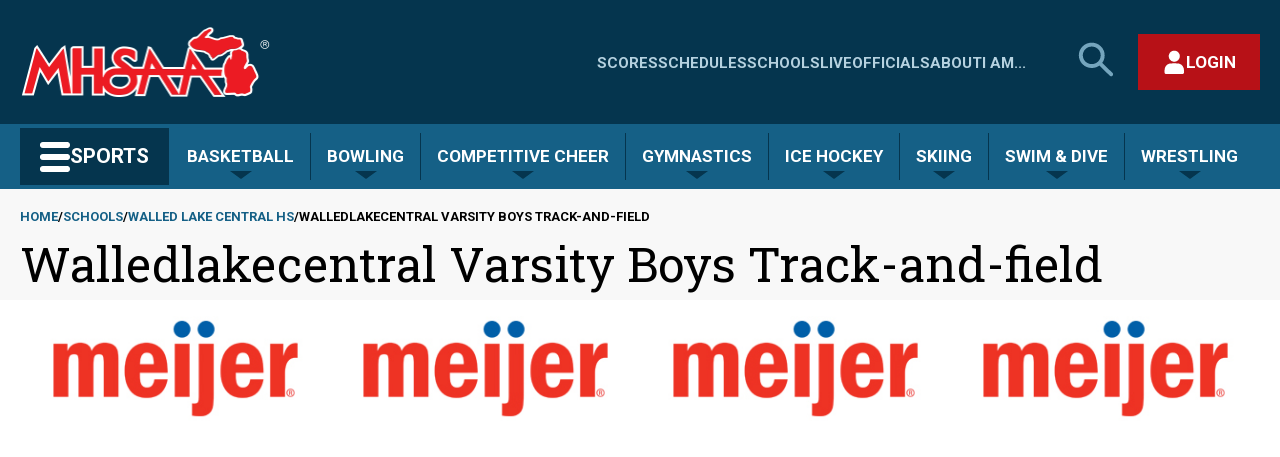

--- FILE ---
content_type: text/plain; charset=utf-8
request_url: https://my.mhsaa.com//DesktopModules/MHSAA-Endpoint/handlers/schoolteaminfo.ashx?method=getsportteamidfromscheduleurl&scheduleurl=/schools/walledlakecentral/boys/varsity/track-and-field/2025
body_size: -228
content:
3021484

--- FILE ---
content_type: text/plain; charset=utf-8
request_url: https://my.mhsaa.com//DesktopModules/MHSAA-Endpoint/handlers/schoolteaminfo.ashx?method=getschoolidfromvanityurl&vanityUrl=walledlakecentral
body_size: 332
content:
4281

--- FILE ---
content_type: text/json; charset=utf-8
request_url: https://my.mhsaa.com//DesktopModules/MHSAA-Async-SportTeamSchedule/Endpoint.ashx?method=schedules&orgID=4281&sportTypeCode=TR&gender=M&level=V&year=2025
body_size: 958
content:
{"UserCanAddContests":false,"DisplayAddButton":false,"WhyNotAuthorized":"User Not Logged In","Record":{"TeamName":"Walled Lake Central","TeamUrl":null,"PopularName":"Walled Lake Central","SchoolSportTeamId":3021484,"GamesBehind":null,"ConfrenceNumberOfWins":0,"ConfrenceNumberOfLosses":0,"ConfrenceNumberOfTies":0,"OverAllNumberOfWins":0,"OverAllNumberOfLosses":0,"OverAllNumberOfTies":0,"TotalNumberOfGamesPlayed":0,"SchoolShortName":"WL Central"},"League":{"LeagueId":9501,"Name":"Lakes Valley Conference","LeagueShortName":"LVC"},"Contests":[{"SportSeasonId":449498,"SportContestId":4469559,"ParentContestId":null,"OrganizationId":4281,"SportTeamId":3021484,"SportContestParticipantId":5149845,"DateText":"4/28/2026","ShortDateText":"4/28","TimeText":"4:00 PM","HomeAwayCode":"H","WinLossCode":"","ScoreText":"","IsLeagueGame":true,"IsLocked":false,"InDispute":false,"HasMHSAATV":false,"MHSAATVEventId":0,"MHSAATVUnityId":null,"HasNotes":false,"Notes":"","HasBroadcastInfo":false,"BroadcastInfo":"<img src='/DesktopModules/MHSAA-Schedules/images/broadcast.png' class='mbIcon' id='MB4469559' />","HasArbiterInfo":false,"ArbiterKey":0,"HasBigTeamsInfo":true,"BigTeamsKey":80460149,"HasEventLinkInfo":false,"EventLinkKey":null,"ContestType":1,"SeasonType":1,"OptionalParameters":null,"PostSeasonInfo":"","StatusText":null,"StatusUrl":null,"TournamentInfo":"","EditInfo":null,"CanEdit":false,"AuthorizedToReportScores":false,"LockInfo":"","MHSAATVInfo":"","ContestTieInfo":null,"AlternativeLocation":null,"GameStatusType":"NOR","TournamentName":null,"ChildContests":[],"Opponents":[{"SportTeamId":3021547,"SportContestParticipantId":5149846,"PopularName":"Milford","ScheduleUrl":"/schools/milford/boys/varsity/track-and-field/2025"}],"ScheduleUrl":"/schools/walledlakecentral/boys/varsity/track-and-field/2025","TournamentType":0,"ContestLocationLink":"","ContestLocation":"","ContestName":null,"SeasonTypeCode":"S ","StartDate":"2026-04-28T16:00:00","TicketLink":null,"HomeSportSpecificScoreData":null,"AwaySportSpecificScoreData":null,"IsPostSeasonContest":false,"HostName":null}],"LeagueStandings":[],"Coops":[{"OrganizationID":4281,"IsPrimary":true,"PopularName":"Walled Lake Central","VanityUrl":"walledlakecentral"}],"ICalUrl":"webcals://my.mhsaa.com/DesktopModules/MHSAA-Endpoint/handlers/iCal.ashx?MethodName=teamcalendarfile&SchoolId=4281&SportTypeCode=TR&GenderTypeCode=M&LevelTypeCode=V"}

--- FILE ---
content_type: text/json; charset=utf-8
request_url: https://my.mhsaa.com//DesktopModules/MHSAA-Endpoint/handlers/SchoolInfo.ashx?method=SchoolDetails&SchoolId=4281&SportTeamId=3021484
body_size: 425
content:
{"SchoolId":4281,"SportId":3021484,"PopularName":"Walled Lake Central","ProperName":"Walled Lake Central HS","NickName":"Vikings","Colors":"Blue & Gold","LeaugeName":"Lakes Valley Conference","LeaugeId":9501,"HeadCoach":"Nebojsa Stojkovic","PrimaryColorCode":"#003366","ImagePath":"4281.PNG","Classification":"1","Record":"0-0","Enrollment":1127,"City":"Walled Lake","State":"MI","Address1":"1600 Oakley Park Rd.","Address2":null,"Zip":"48390","Phone":"(248) 956-4700","Fax":"(248) 956-2072","VanityUrl":"walledlakecentral","MapURL":"https://maps.google.com/maps?q=Walled Lake Central+1600 Oakley Park++Walled Lake, MI, 48390","WebSite":"https://central.wlcsd.org/","IsMiddleSchool":false,"ClassificationCalculationSteps":null,"ClassificationCalculationStepsHtml":null,"SportSeasonId":449498,"ApprovedMHSAATeam":true,"EnrollmentData":null,"ClassificationSize":null,"TicketUrl":"https://gofan.co/app/school/MI10112","OldSchoolId":5082,"SchoolNameWithId":"Walled Lake Central (5082)"}